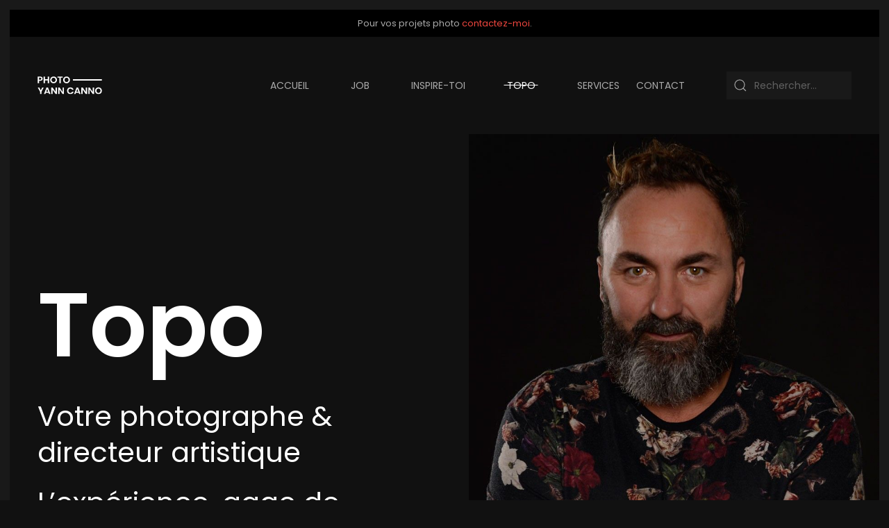

--- FILE ---
content_type: text/html; charset=UTF-8
request_url: https://yanncanno.com/?page_id=23
body_size: 6969
content:
<!DOCTYPE html>
<html lang="fr-FR">
    <head>
        <meta charset="UTF-8">
        <meta http-equiv="X-UA-Compatible" content="IE=edge">
        <meta name="viewport" content="width=device-width, initial-scale=1">
        <link rel="shortcut icon" href="/wp-content/uploads/favicon_96.png">
        <link rel="apple-touch-icon" href="/wp-content/uploads/favicon_180.png">
                <title>Topo &#8211; Yann Canno &#8211; Photographe professionnel</title>
<meta name='robots' content='max-image-preview:large' />
<link rel="alternate" type="application/rss+xml" title="Yann Canno - Photographe professionnel &raquo; Flux" href="https://yanncanno.com/?feed=rss2" />
<link rel="alternate" type="application/rss+xml" title="Yann Canno - Photographe professionnel &raquo; Flux des commentaires" href="https://yanncanno.com/?feed=comments-rss2" />
<script type="text/javascript">
window._wpemojiSettings = {"baseUrl":"https:\/\/s.w.org\/images\/core\/emoji\/14.0.0\/72x72\/","ext":".png","svgUrl":"https:\/\/s.w.org\/images\/core\/emoji\/14.0.0\/svg\/","svgExt":".svg","source":{"concatemoji":"https:\/\/yanncanno.com\/wp-includes\/js\/wp-emoji-release.min.js?ver=6.3.7"}};
/*! This file is auto-generated */
!function(i,n){var o,s,e;function c(e){try{var t={supportTests:e,timestamp:(new Date).valueOf()};sessionStorage.setItem(o,JSON.stringify(t))}catch(e){}}function p(e,t,n){e.clearRect(0,0,e.canvas.width,e.canvas.height),e.fillText(t,0,0);var t=new Uint32Array(e.getImageData(0,0,e.canvas.width,e.canvas.height).data),r=(e.clearRect(0,0,e.canvas.width,e.canvas.height),e.fillText(n,0,0),new Uint32Array(e.getImageData(0,0,e.canvas.width,e.canvas.height).data));return t.every(function(e,t){return e===r[t]})}function u(e,t,n){switch(t){case"flag":return n(e,"\ud83c\udff3\ufe0f\u200d\u26a7\ufe0f","\ud83c\udff3\ufe0f\u200b\u26a7\ufe0f")?!1:!n(e,"\ud83c\uddfa\ud83c\uddf3","\ud83c\uddfa\u200b\ud83c\uddf3")&&!n(e,"\ud83c\udff4\udb40\udc67\udb40\udc62\udb40\udc65\udb40\udc6e\udb40\udc67\udb40\udc7f","\ud83c\udff4\u200b\udb40\udc67\u200b\udb40\udc62\u200b\udb40\udc65\u200b\udb40\udc6e\u200b\udb40\udc67\u200b\udb40\udc7f");case"emoji":return!n(e,"\ud83e\udef1\ud83c\udffb\u200d\ud83e\udef2\ud83c\udfff","\ud83e\udef1\ud83c\udffb\u200b\ud83e\udef2\ud83c\udfff")}return!1}function f(e,t,n){var r="undefined"!=typeof WorkerGlobalScope&&self instanceof WorkerGlobalScope?new OffscreenCanvas(300,150):i.createElement("canvas"),a=r.getContext("2d",{willReadFrequently:!0}),o=(a.textBaseline="top",a.font="600 32px Arial",{});return e.forEach(function(e){o[e]=t(a,e,n)}),o}function t(e){var t=i.createElement("script");t.src=e,t.defer=!0,i.head.appendChild(t)}"undefined"!=typeof Promise&&(o="wpEmojiSettingsSupports",s=["flag","emoji"],n.supports={everything:!0,everythingExceptFlag:!0},e=new Promise(function(e){i.addEventListener("DOMContentLoaded",e,{once:!0})}),new Promise(function(t){var n=function(){try{var e=JSON.parse(sessionStorage.getItem(o));if("object"==typeof e&&"number"==typeof e.timestamp&&(new Date).valueOf()<e.timestamp+604800&&"object"==typeof e.supportTests)return e.supportTests}catch(e){}return null}();if(!n){if("undefined"!=typeof Worker&&"undefined"!=typeof OffscreenCanvas&&"undefined"!=typeof URL&&URL.createObjectURL&&"undefined"!=typeof Blob)try{var e="postMessage("+f.toString()+"("+[JSON.stringify(s),u.toString(),p.toString()].join(",")+"));",r=new Blob([e],{type:"text/javascript"}),a=new Worker(URL.createObjectURL(r),{name:"wpTestEmojiSupports"});return void(a.onmessage=function(e){c(n=e.data),a.terminate(),t(n)})}catch(e){}c(n=f(s,u,p))}t(n)}).then(function(e){for(var t in e)n.supports[t]=e[t],n.supports.everything=n.supports.everything&&n.supports[t],"flag"!==t&&(n.supports.everythingExceptFlag=n.supports.everythingExceptFlag&&n.supports[t]);n.supports.everythingExceptFlag=n.supports.everythingExceptFlag&&!n.supports.flag,n.DOMReady=!1,n.readyCallback=function(){n.DOMReady=!0}}).then(function(){return e}).then(function(){var e;n.supports.everything||(n.readyCallback(),(e=n.source||{}).concatemoji?t(e.concatemoji):e.wpemoji&&e.twemoji&&(t(e.twemoji),t(e.wpemoji)))}))}((window,document),window._wpemojiSettings);
</script>
<style type="text/css">
img.wp-smiley,
img.emoji {
	display: inline !important;
	border: none !important;
	box-shadow: none !important;
	height: 1em !important;
	width: 1em !important;
	margin: 0 0.07em !important;
	vertical-align: -0.1em !important;
	background: none !important;
	padding: 0 !important;
}
</style>
	<link rel='stylesheet' id='wp-block-library-css' href='https://yanncanno.com/wp-includes/css/dist/block-library/style.min.css?ver=6.3.7' type='text/css' media='all' />
<style id='classic-theme-styles-inline-css' type='text/css'>
/*! This file is auto-generated */
.wp-block-button__link{color:#fff;background-color:#32373c;border-radius:9999px;box-shadow:none;text-decoration:none;padding:calc(.667em + 2px) calc(1.333em + 2px);font-size:1.125em}.wp-block-file__button{background:#32373c;color:#fff;text-decoration:none}
</style>
<style id='global-styles-inline-css' type='text/css'>
body{--wp--preset--color--black: #000000;--wp--preset--color--cyan-bluish-gray: #abb8c3;--wp--preset--color--white: #ffffff;--wp--preset--color--pale-pink: #f78da7;--wp--preset--color--vivid-red: #cf2e2e;--wp--preset--color--luminous-vivid-orange: #ff6900;--wp--preset--color--luminous-vivid-amber: #fcb900;--wp--preset--color--light-green-cyan: #7bdcb5;--wp--preset--color--vivid-green-cyan: #00d084;--wp--preset--color--pale-cyan-blue: #8ed1fc;--wp--preset--color--vivid-cyan-blue: #0693e3;--wp--preset--color--vivid-purple: #9b51e0;--wp--preset--gradient--vivid-cyan-blue-to-vivid-purple: linear-gradient(135deg,rgba(6,147,227,1) 0%,rgb(155,81,224) 100%);--wp--preset--gradient--light-green-cyan-to-vivid-green-cyan: linear-gradient(135deg,rgb(122,220,180) 0%,rgb(0,208,130) 100%);--wp--preset--gradient--luminous-vivid-amber-to-luminous-vivid-orange: linear-gradient(135deg,rgba(252,185,0,1) 0%,rgba(255,105,0,1) 100%);--wp--preset--gradient--luminous-vivid-orange-to-vivid-red: linear-gradient(135deg,rgba(255,105,0,1) 0%,rgb(207,46,46) 100%);--wp--preset--gradient--very-light-gray-to-cyan-bluish-gray: linear-gradient(135deg,rgb(238,238,238) 0%,rgb(169,184,195) 100%);--wp--preset--gradient--cool-to-warm-spectrum: linear-gradient(135deg,rgb(74,234,220) 0%,rgb(151,120,209) 20%,rgb(207,42,186) 40%,rgb(238,44,130) 60%,rgb(251,105,98) 80%,rgb(254,248,76) 100%);--wp--preset--gradient--blush-light-purple: linear-gradient(135deg,rgb(255,206,236) 0%,rgb(152,150,240) 100%);--wp--preset--gradient--blush-bordeaux: linear-gradient(135deg,rgb(254,205,165) 0%,rgb(254,45,45) 50%,rgb(107,0,62) 100%);--wp--preset--gradient--luminous-dusk: linear-gradient(135deg,rgb(255,203,112) 0%,rgb(199,81,192) 50%,rgb(65,88,208) 100%);--wp--preset--gradient--pale-ocean: linear-gradient(135deg,rgb(255,245,203) 0%,rgb(182,227,212) 50%,rgb(51,167,181) 100%);--wp--preset--gradient--electric-grass: linear-gradient(135deg,rgb(202,248,128) 0%,rgb(113,206,126) 100%);--wp--preset--gradient--midnight: linear-gradient(135deg,rgb(2,3,129) 0%,rgb(40,116,252) 100%);--wp--preset--font-size--small: 13px;--wp--preset--font-size--medium: 20px;--wp--preset--font-size--large: 36px;--wp--preset--font-size--x-large: 42px;--wp--preset--spacing--20: 0.44rem;--wp--preset--spacing--30: 0.67rem;--wp--preset--spacing--40: 1rem;--wp--preset--spacing--50: 1.5rem;--wp--preset--spacing--60: 2.25rem;--wp--preset--spacing--70: 3.38rem;--wp--preset--spacing--80: 5.06rem;--wp--preset--shadow--natural: 6px 6px 9px rgba(0, 0, 0, 0.2);--wp--preset--shadow--deep: 12px 12px 50px rgba(0, 0, 0, 0.4);--wp--preset--shadow--sharp: 6px 6px 0px rgba(0, 0, 0, 0.2);--wp--preset--shadow--outlined: 6px 6px 0px -3px rgba(255, 255, 255, 1), 6px 6px rgba(0, 0, 0, 1);--wp--preset--shadow--crisp: 6px 6px 0px rgba(0, 0, 0, 1);}:where(.is-layout-flex){gap: 0.5em;}:where(.is-layout-grid){gap: 0.5em;}body .is-layout-flow > .alignleft{float: left;margin-inline-start: 0;margin-inline-end: 2em;}body .is-layout-flow > .alignright{float: right;margin-inline-start: 2em;margin-inline-end: 0;}body .is-layout-flow > .aligncenter{margin-left: auto !important;margin-right: auto !important;}body .is-layout-constrained > .alignleft{float: left;margin-inline-start: 0;margin-inline-end: 2em;}body .is-layout-constrained > .alignright{float: right;margin-inline-start: 2em;margin-inline-end: 0;}body .is-layout-constrained > .aligncenter{margin-left: auto !important;margin-right: auto !important;}body .is-layout-constrained > :where(:not(.alignleft):not(.alignright):not(.alignfull)){max-width: var(--wp--style--global--content-size);margin-left: auto !important;margin-right: auto !important;}body .is-layout-constrained > .alignwide{max-width: var(--wp--style--global--wide-size);}body .is-layout-flex{display: flex;}body .is-layout-flex{flex-wrap: wrap;align-items: center;}body .is-layout-flex > *{margin: 0;}body .is-layout-grid{display: grid;}body .is-layout-grid > *{margin: 0;}:where(.wp-block-columns.is-layout-flex){gap: 2em;}:where(.wp-block-columns.is-layout-grid){gap: 2em;}:where(.wp-block-post-template.is-layout-flex){gap: 1.25em;}:where(.wp-block-post-template.is-layout-grid){gap: 1.25em;}.has-black-color{color: var(--wp--preset--color--black) !important;}.has-cyan-bluish-gray-color{color: var(--wp--preset--color--cyan-bluish-gray) !important;}.has-white-color{color: var(--wp--preset--color--white) !important;}.has-pale-pink-color{color: var(--wp--preset--color--pale-pink) !important;}.has-vivid-red-color{color: var(--wp--preset--color--vivid-red) !important;}.has-luminous-vivid-orange-color{color: var(--wp--preset--color--luminous-vivid-orange) !important;}.has-luminous-vivid-amber-color{color: var(--wp--preset--color--luminous-vivid-amber) !important;}.has-light-green-cyan-color{color: var(--wp--preset--color--light-green-cyan) !important;}.has-vivid-green-cyan-color{color: var(--wp--preset--color--vivid-green-cyan) !important;}.has-pale-cyan-blue-color{color: var(--wp--preset--color--pale-cyan-blue) !important;}.has-vivid-cyan-blue-color{color: var(--wp--preset--color--vivid-cyan-blue) !important;}.has-vivid-purple-color{color: var(--wp--preset--color--vivid-purple) !important;}.has-black-background-color{background-color: var(--wp--preset--color--black) !important;}.has-cyan-bluish-gray-background-color{background-color: var(--wp--preset--color--cyan-bluish-gray) !important;}.has-white-background-color{background-color: var(--wp--preset--color--white) !important;}.has-pale-pink-background-color{background-color: var(--wp--preset--color--pale-pink) !important;}.has-vivid-red-background-color{background-color: var(--wp--preset--color--vivid-red) !important;}.has-luminous-vivid-orange-background-color{background-color: var(--wp--preset--color--luminous-vivid-orange) !important;}.has-luminous-vivid-amber-background-color{background-color: var(--wp--preset--color--luminous-vivid-amber) !important;}.has-light-green-cyan-background-color{background-color: var(--wp--preset--color--light-green-cyan) !important;}.has-vivid-green-cyan-background-color{background-color: var(--wp--preset--color--vivid-green-cyan) !important;}.has-pale-cyan-blue-background-color{background-color: var(--wp--preset--color--pale-cyan-blue) !important;}.has-vivid-cyan-blue-background-color{background-color: var(--wp--preset--color--vivid-cyan-blue) !important;}.has-vivid-purple-background-color{background-color: var(--wp--preset--color--vivid-purple) !important;}.has-black-border-color{border-color: var(--wp--preset--color--black) !important;}.has-cyan-bluish-gray-border-color{border-color: var(--wp--preset--color--cyan-bluish-gray) !important;}.has-white-border-color{border-color: var(--wp--preset--color--white) !important;}.has-pale-pink-border-color{border-color: var(--wp--preset--color--pale-pink) !important;}.has-vivid-red-border-color{border-color: var(--wp--preset--color--vivid-red) !important;}.has-luminous-vivid-orange-border-color{border-color: var(--wp--preset--color--luminous-vivid-orange) !important;}.has-luminous-vivid-amber-border-color{border-color: var(--wp--preset--color--luminous-vivid-amber) !important;}.has-light-green-cyan-border-color{border-color: var(--wp--preset--color--light-green-cyan) !important;}.has-vivid-green-cyan-border-color{border-color: var(--wp--preset--color--vivid-green-cyan) !important;}.has-pale-cyan-blue-border-color{border-color: var(--wp--preset--color--pale-cyan-blue) !important;}.has-vivid-cyan-blue-border-color{border-color: var(--wp--preset--color--vivid-cyan-blue) !important;}.has-vivid-purple-border-color{border-color: var(--wp--preset--color--vivid-purple) !important;}.has-vivid-cyan-blue-to-vivid-purple-gradient-background{background: var(--wp--preset--gradient--vivid-cyan-blue-to-vivid-purple) !important;}.has-light-green-cyan-to-vivid-green-cyan-gradient-background{background: var(--wp--preset--gradient--light-green-cyan-to-vivid-green-cyan) !important;}.has-luminous-vivid-amber-to-luminous-vivid-orange-gradient-background{background: var(--wp--preset--gradient--luminous-vivid-amber-to-luminous-vivid-orange) !important;}.has-luminous-vivid-orange-to-vivid-red-gradient-background{background: var(--wp--preset--gradient--luminous-vivid-orange-to-vivid-red) !important;}.has-very-light-gray-to-cyan-bluish-gray-gradient-background{background: var(--wp--preset--gradient--very-light-gray-to-cyan-bluish-gray) !important;}.has-cool-to-warm-spectrum-gradient-background{background: var(--wp--preset--gradient--cool-to-warm-spectrum) !important;}.has-blush-light-purple-gradient-background{background: var(--wp--preset--gradient--blush-light-purple) !important;}.has-blush-bordeaux-gradient-background{background: var(--wp--preset--gradient--blush-bordeaux) !important;}.has-luminous-dusk-gradient-background{background: var(--wp--preset--gradient--luminous-dusk) !important;}.has-pale-ocean-gradient-background{background: var(--wp--preset--gradient--pale-ocean) !important;}.has-electric-grass-gradient-background{background: var(--wp--preset--gradient--electric-grass) !important;}.has-midnight-gradient-background{background: var(--wp--preset--gradient--midnight) !important;}.has-small-font-size{font-size: var(--wp--preset--font-size--small) !important;}.has-medium-font-size{font-size: var(--wp--preset--font-size--medium) !important;}.has-large-font-size{font-size: var(--wp--preset--font-size--large) !important;}.has-x-large-font-size{font-size: var(--wp--preset--font-size--x-large) !important;}
.wp-block-navigation a:where(:not(.wp-element-button)){color: inherit;}
:where(.wp-block-post-template.is-layout-flex){gap: 1.25em;}:where(.wp-block-post-template.is-layout-grid){gap: 1.25em;}
:where(.wp-block-columns.is-layout-flex){gap: 2em;}:where(.wp-block-columns.is-layout-grid){gap: 2em;}
.wp-block-pullquote{font-size: 1.5em;line-height: 1.6;}
</style>
<link href="https://yanncanno.com/wp-content/themes/yootheme/css/theme.1.css?ver=1746748629" rel="stylesheet">
<link href="https://yanncanno.com/wp-content/themes/yootheme/css/theme.update.css?ver=2.0.14" rel="stylesheet">
<link rel="https://api.w.org/" href="https://yanncanno.com/index.php?rest_route=/" /><link rel="alternate" type="application/json" href="https://yanncanno.com/index.php?rest_route=/wp/v2/pages/23" /><link rel="EditURI" type="application/rsd+xml" title="RSD" href="https://yanncanno.com/xmlrpc.php?rsd" />
<meta name="generator" content="WordPress 6.3.7" />
<link rel="canonical" href="https://yanncanno.com/?page_id=23" />
<link rel='shortlink' href='https://yanncanno.com/?p=23' />
<link rel="alternate" type="application/json+oembed" href="https://yanncanno.com/index.php?rest_route=%2Foembed%2F1.0%2Fembed&#038;url=https%3A%2F%2Fyanncanno.com%2F%3Fpage_id%3D23" />
<link rel="alternate" type="text/xml+oembed" href="https://yanncanno.com/index.php?rest_route=%2Foembed%2F1.0%2Fembed&#038;url=https%3A%2F%2Fyanncanno.com%2F%3Fpage_id%3D23&#038;format=xml" />
<script src="https://yanncanno.com/wp-content/themes/yootheme/vendor/assets/uikit/dist/js/uikit.min.js?ver=2.0.14"></script>
<script src="https://yanncanno.com/wp-content/themes/yootheme/vendor/assets/uikit/dist/js/uikit-icons.min.js?ver=2.0.14"></script>
<script src="https://yanncanno.com/wp-content/themes/yootheme/js/theme.js?ver=2.0.14"></script>
<script>var $theme = {};</script>
    </head>
    <body class="page-template-default page page-id-23 ">
        
        <div class="tm-page">

                        
<div class="tm-header-mobile uk-hidden@l">


    <div class="uk-navbar-container">
        <nav uk-navbar>

                        <div class="uk-navbar-left">

                
                                <a class="uk-navbar-toggle" href="#tm-mobile" uk-toggle>
                    <div uk-navbar-toggle-icon></div>
                                    </a>
                
                
            </div>
            
                        <div class="uk-navbar-center">
                <a class="uk-navbar-item uk-logo" href="https://yanncanno.com">
                    <img alt="Yann Canno" src="/wp-content/uploads/logo-inverted.svg">                </a>
            </div>
            
            
        </nav>
    </div>

    

<div id="tm-mobile" uk-offcanvas mode="push" overlay>
    <div class="uk-offcanvas-bar uk-text-center uk-flex">

        <button class="uk-offcanvas-close" type="button" uk-close></button>

                <div class="uk-margin-auto-vertical uk-width-1-1">
            
            
<div class="uk-child-width-1-1" uk-grid>    <div>
<div class="uk-panel">

    
    
<ul class="uk-nav uk-nav-primary uk-nav-center">
    
	<li><a href="https://yanncanno.com/" class=" menu-item menu-item-type-post_type menu-item-object-page menu-item-home">Accueil</a></li>
	<li class="uk-parent"><a href="https://yanncanno.com/?page_id=22" class=" menu-item menu-item-type-post_type menu-item-object-page menu-item-has-children">Job</a>
	<ul class="uk-nav-sub">

		<li><a href="https://yanncanno.com/?page_id=680" class=" menu-item menu-item-type-post_type menu-item-object-page">Portrait corpo</a></li>
		<li><a href="https://yanncanno.com/?page_id=631" class=" menu-item menu-item-type-post_type menu-item-object-page">Portrait stylisé</a></li>
		<li><a href="https://yanncanno.com/?page_id=539" class=" menu-item menu-item-type-post_type menu-item-object-page">Reportage commercial et industriel</a></li>
		<li><a href="https://yanncanno.com/?page_id=458" class=" menu-item menu-item-type-post_type menu-item-object-page">Reportage événement</a></li>
		<li><a href="https://yanncanno.com/?page_id=28" class=" menu-item menu-item-type-post_type menu-item-object-page">Immobilier HDR</a></li>
		<li><a href="https://yanncanno.com/?page_id=406" class=" menu-item menu-item-type-post_type menu-item-object-page">Mariage &#038; famille</a></li></ul></li>
	<li class="uk-parent"><a href="https://yanncanno.com/?page_id=26" class=" menu-item menu-item-type-post_type menu-item-object-page menu-item-has-children">Inspire-toi</a>
	<ul class="uk-nav-sub">

		<li><a href="https://yanncanno.com/?page_id=32" class=" menu-item menu-item-type-post_type menu-item-object-page">Yann</a></li>
		<li><a href="https://yanncanno.com/?page_id=813" class=" menu-item menu-item-type-post_type menu-item-object-page">Natt</a></li>
		<li><a href="https://yanncanno.com/?page_id=836" class=" menu-item menu-item-type-post_type menu-item-object-page">Loïc</a></li>
		<li><a href="https://yanncanno.com/?page_id=852" class=" menu-item menu-item-type-post_type menu-item-object-page">Emy</a></li>
		<li><a href="https://yanncanno.com/?page_id=875" class=" menu-item menu-item-type-post_type menu-item-object-page">Audrey &#038; Éric</a></li>
		<li><a href="https://yanncanno.com/?page_id=889" class=" menu-item menu-item-type-post_type menu-item-object-page">Etc…</a></li></ul></li>
	<li class="uk-active"><a href="https://yanncanno.com/?page_id=23" class=" menu-item menu-item-type-post_type menu-item-object-page current-menu-item page_item page-item-23 current_page_item">Topo</a></li>
	<li><a href="https://yanncanno.com/?page_id=25" class=" menu-item menu-item-type-post_type menu-item-object-page">Services</a></li></ul>

</div>
</div>    <div>
<div class="uk-panel widget-menu" id="widget-nav_menu-3">

    
    
<ul class="uk-nav uk-nav-primary uk-nav-center">
    
	<li><a href="https://yanncanno.com/?page_id=30" class=" menu-item menu-item-type-post_type menu-item-object-page">Contact</a></li></ul>

</div>
</div>    <div>
<div class="uk-panel widget-search" id="widget-search-1">

    
    

    <form id="search-648" action="https://yanncanno.com/" method="get" role="search" class="uk-search uk-search-default">
<span uk-search-icon></span>
<input name="s" placeholder="Rechercher…" type="search" class="uk-search-input">
</form>






</div>
</div></div>
                    </div>
        
    </div>
</div>

</div>


<div class="tm-toolbar tm-toolbar-default uk-visible@l">
    <div class="uk-container uk-flex uk-flex-middle uk-flex-center">

                <div>
            <div class="uk-grid-medium uk-child-width-auto uk-flex-middle" uk-grid="margin: uk-margin-small-top">

                                <div>
<div class="uk-panel widget-text" id="widget-text-3">

    
    			<div class="uk-panel textwidget"><div>Pour vos projets photo <a href="/index.php?page_id=30">contactez-moi</a>.</div></div>
		
</div>
</div>                
                
            </div>
        </div>
        
        
    </div>
</div>

<div class="tm-header uk-visible@l" uk-header>



        <div uk-sticky media="@l" show-on-up animation="uk-animation-slide-top" cls-active="uk-navbar-sticky" sel-target=".uk-navbar-container">
    
        <div class="uk-navbar-container">

            <div class="uk-container uk-container-expand">
                <nav class="uk-navbar" uk-navbar="{&quot;align&quot;:&quot;left&quot;,&quot;boundary&quot;:&quot;!.uk-navbar-container&quot;,&quot;dropbar&quot;:true,&quot;dropbar-anchor&quot;:&quot;!.uk-navbar-container&quot;,&quot;dropbar-mode&quot;:&quot;slide&quot;}">

                                        <div class="uk-navbar-left">

                                                    
<a href="https://yanncanno.com" class="uk-navbar-item uk-logo">
    <img alt="Yann Canno" src="/wp-content/uploads/logo-inverted.svg"><img class="uk-logo-inverse" alt="Yann Canno" src="/wp-content/uploads/logo.svg"></a>
                        
                        
                    </div>
                    
                                        <div class="uk-navbar-center">

                        
                                                    
<ul class="uk-navbar-nav">
    
	<li><a href="https://yanncanno.com/" class=" menu-item menu-item-type-post_type menu-item-object-page menu-item-home">Accueil</a></li>
	<li class="uk-parent"><a href="https://yanncanno.com/?page_id=22" class=" menu-item menu-item-type-post_type menu-item-object-page menu-item-has-children">Job</a>
	<div class="uk-navbar-dropdown"><div class="uk-navbar-dropdown-grid uk-child-width-1-1" uk-grid><div><ul class="uk-nav uk-navbar-dropdown-nav">

		<li><a href="https://yanncanno.com/?page_id=680" class=" menu-item menu-item-type-post_type menu-item-object-page">Portrait corpo</a></li>
		<li><a href="https://yanncanno.com/?page_id=631" class=" menu-item menu-item-type-post_type menu-item-object-page">Portrait stylisé</a></li>
		<li><a href="https://yanncanno.com/?page_id=539" class=" menu-item menu-item-type-post_type menu-item-object-page">Reportage commercial et industriel</a></li>
		<li><a href="https://yanncanno.com/?page_id=458" class=" menu-item menu-item-type-post_type menu-item-object-page">Reportage événement</a></li>
		<li><a href="https://yanncanno.com/?page_id=28" class=" menu-item menu-item-type-post_type menu-item-object-page">Immobilier HDR</a></li>
		<li><a href="https://yanncanno.com/?page_id=406" class=" menu-item menu-item-type-post_type menu-item-object-page">Mariage &#038; famille</a></li></ul></div></div></div></li>
	<li class="uk-parent"><a href="https://yanncanno.com/?page_id=26" class=" menu-item menu-item-type-post_type menu-item-object-page menu-item-has-children">Inspire-toi</a>
	<div class="uk-navbar-dropdown"><div class="uk-navbar-dropdown-grid uk-child-width-1-1" uk-grid><div><ul class="uk-nav uk-navbar-dropdown-nav">

		<li><a href="https://yanncanno.com/?page_id=32" class=" menu-item menu-item-type-post_type menu-item-object-page">Yann</a></li>
		<li><a href="https://yanncanno.com/?page_id=813" class=" menu-item menu-item-type-post_type menu-item-object-page">Natt</a></li>
		<li><a href="https://yanncanno.com/?page_id=836" class=" menu-item menu-item-type-post_type menu-item-object-page">Loïc</a></li>
		<li><a href="https://yanncanno.com/?page_id=852" class=" menu-item menu-item-type-post_type menu-item-object-page">Emy</a></li>
		<li><a href="https://yanncanno.com/?page_id=875" class=" menu-item menu-item-type-post_type menu-item-object-page">Audrey &#038; Éric</a></li>
		<li><a href="https://yanncanno.com/?page_id=889" class=" menu-item menu-item-type-post_type menu-item-object-page">Etc…</a></li></ul></div></div></div></li>
	<li class="uk-active"><a href="https://yanncanno.com/?page_id=23" class=" menu-item menu-item-type-post_type menu-item-object-page current-menu-item page_item page-item-23 current_page_item">Topo</a></li>
	<li><a href="https://yanncanno.com/?page_id=25" class=" menu-item menu-item-type-post_type menu-item-object-page">Services</a></li></ul>
                        
                    </div>
                    
                                        <div class="uk-navbar-right">

                        
                        
<ul class="uk-navbar-nav">
    
	<li><a href="https://yanncanno.com/?page_id=30" class=" menu-item menu-item-type-post_type menu-item-object-page">Contact</a></li></ul>

<div class="uk-navbar-item widget-search" id="widget-search-1">

    
    

    <form id="search-995" action="https://yanncanno.com/" method="get" role="search" class="uk-search uk-search-default">
<span uk-search-icon></span>
<input name="s" placeholder="Rechercher…" type="search" class="uk-search-input">
</form>






</div>

                    </div>
                    
                </nav>
            </div>

        </div>

        </div>
    




</div>
            
            
            <!-- Builder #page -->
<div class="uk-section-default uk-section uk-padding-remove-vertical">
    
        
        
        
            
                
                    
                    <div class="uk-grid-large uk-grid-margin-large" uk-grid>
<div class="uk-grid-item-match uk-width-expand@m">
        <div class="uk-tile-default uk-tile uk-tile-xlarge">    
        
            
            
                
<h1 class="uk-heading-xlarge uk-margin-medium">        Topo    </h1>
<h2 class="uk-margin-large uk-margin-remove-top uk-width-xxlarge">        <p>Votre photographe &amp; directeur artistique</p>
<p>L’expérience, gage de qualité &amp; rapidité</p>
<p>Depuis 1999</p>    </h2><div class="uk-margin-medium uk-width-xxlarge"><p>Qu’il s’agisse de matières, de lieux ou de vous, la lumière est la discipline que j’ai choisi d’apprivoiser.</p>
<p>Mon expérience à la bard d’agences de publicité et différents journaux, vous permettra d’avoir un meilleur rendu de vos besoins.</p>
<p>La simplicité avec laquelle j’aborde les gens, fait de moi un bon communicateur.</p>
<p>Pour ce type de  travail, la rapidité d’exécution, une bonne dose de qualité et de professionnalisme, fait en sorte de créer une image qui parle d’elle-même.</p>
<p>La discussion et la planification sont de mise.</p>
<p>La promotion par différent médium est aujourd’hui une nécessité. Réseaux-sociaux, site web, magasine, journaux locaux, ont tous besoins du même dénominateur commun. Conceptualiser et créer des ambiances.</p>
<p>Peut importe le milieux où vous oeuvrez , il s’agit de défi que je peux relever. Si ne n’est déjà fait.</p>
<p>Le nombre de photo que je fais n’importe peu, le problème ne m’appartient plus…à vous de choisir…</p>
<p>Je vous laisse l’opportunité de consulter mon CV il est toujours intéressant d’avoir une image globale de la personne avec qui vous allez travailler à construire la votre…</p></div>
<h2 class="uk-margin-xlarge uk-margin-remove-bottom">        Suivez-moi    </h2>
<div class="uk-margin-medium">
        <div class="uk-flex-middle uk-child-width-auto" uk-grid>    
    
                <div class="el-item">
        
        
<a class="el-content uk-link-text" href="https://ca.linkedin.com/in/yanncanno" target="_blank">
Linkedin
</a>


                </div>
        
    
                <div class="el-item">
        
        
<a class="el-content uk-link-text" href="https://www.instagram.com/photoyanncanno/">
Instagram
</a>


                </div>
        
    
                <div class="el-item">
        
        
<a class="el-content uk-link-text" href="https://www.facebook.com/PhotoYannCanno/" target="_blank">
Facebook
</a>


                </div>
        
    
        </div>
    
</div>

            
        
        </div>
    
</div>

<div class="uk-grid-item-match uk-width-expand@m">
        <div class="uk-tile-secondary uk-tile uk-padding-remove">    
        
            
            
                
<div class="uk-margin">
        <img class="el-image" alt data-src="/wp-content/themes/yootheme/cache/Yann-13-11-18-5453-42409374.jpeg" data-srcset="/wp-content/themes/yootheme/cache/Yann-13-11-18-5453-f061c814.jpeg 768w, /wp-content/themes/yootheme/cache/Yann-13-11-18-5453-42409374.jpeg 900w" data-sizes="(min-width: 900px) 900px" data-width="900" data-height="1349" uk-img>    
    
</div>

            
        
        </div>
    
</div>
</div>
                
            
        
    
</div>

            
            <!-- Builder #footer -->
<div class="uk-section-secondary uk-section uk-section-large" uk-height-viewport="expand: true;">
    
        
        
        
            
                                <div class="uk-container uk-container-large">                
                    
                    <div class="uk-margin-medium" uk-grid>
<div class="uk-flex-auto uk-width-1-1@m">
    
        
            
            
                
<div class="uk-margin uk-text-left@m uk-text-center">
        <a class="el-link" href="/index.php"><img width="122" height="34" class="el-image" alt data-src="/wp-content/uploads/logo-footer.svg" uk-img></a>    
    
</div>

            
        
    
</div>
</div><div class="uk-grid-margin" uk-grid>
<div class="uk-width-auto@m">
    
        
            
            
                
<div class="uk-text-center@s uk-text-center">
    <ul class="uk-margin-remove-bottom uk-subnav  uk-subnav-divider uk-flex-center@s uk-flex-center" uk-margin>        <li class="el-item">
    <a class="el-link" href="tel:514-821-1844" target="_blank">514.821.1844</a></li>
        <li class="el-item">
    <a class="el-link" href="mailto:photo@yanncanno.com" target="_blank">photo@yanncanno.com</a></li>
        </ul>

</div>

<div class="uk-margin">
    
    
        
        
<a class="el-content uk-link-muted" href="https://7dfx.com">

    
    <span class="uk-text-middle">Propulsé par 7Dfx</span>

        <span uk-icon="arrow-right"></span>
    

</a>


        
    
    
</div>

            
        
    
</div>

<div class="uk-width-expand@m">
    
        
            
            
                <div class="uk-text-primary uk-margin uk-text-right@m uk-text-center"><p>Dis-le à tes amis!</p></div>
            
        
    
</div>

<div class="uk-width-auto@m">
    
        
            
            
                
<div class="uk-margin uk-text-right@m uk-text-center">    <div class="uk-child-width-auto uk-flex-right@m uk-flex-center" uk-grid>
                    <div>
            <a class="el-link" target="_blank" rel="noreferrer" href="https://ca.linkedin.com/in/yanncanno" uk-icon="icon: linkedin;"></a>        </div>
                            <div>
            <a class="el-link" target="_blank" rel="noreferrer" href="https://www.instagram.com/photoyanncanno/" uk-icon="icon: instagram;"></a>        </div>
                            <div>
            <a class="el-link" target="_blank" rel="noreferrer" href="https://www.facebook.com/PhotoYannCanno/" uk-icon="icon: facebook;"></a>        </div>
                                    
    </div></div>
            
        
    
</div>
</div>
                                </div>
                
            
        
    
</div>

        </div>

            </body>
</html>


--- FILE ---
content_type: image/svg+xml
request_url: https://yanncanno.com/wp-content/uploads/logo-inverted.svg
body_size: 1411
content:
<?xml version="1.0" encoding="utf-8"?>
<!-- Generator: Adobe Illustrator 16.0.0, SVG Export Plug-In . SVG Version: 6.00 Build 0)  -->
<!DOCTYPE svg PUBLIC "-//W3C//DTD SVG 1.1//EN" "http://www.w3.org/Graphics/SVG/1.1/DTD/svg11.dtd">
<svg version="1.1" xmlns="http://www.w3.org/2000/svg" xmlns:xlink="http://www.w3.org/1999/xlink" x="0px" y="0px"
	 width="93.001px" height="26.418px" viewBox="0 1.046 93.001 26.418" enable-background="new 0 1.046 93.001 26.418"
	 xml:space="preserve">
<g id="Layer_2">
</g>
<g id="Layer_1">
	<g>
		<path fill="#FFFFFF" d="M51.016,5.2h41.643v2H51.016V5.2z"/>
		<g>
			<path fill="#FFFFFF" d="M2.295,7.48v3.626H0.343V1.335H3.9c1.153,0,2.023,0.277,2.609,0.831s0.879,1.306,0.879,2.256
				c0,0.932-0.302,1.675-0.907,2.229S5.017,7.48,3.9,7.48H2.295z M5.409,4.421c0-0.489-0.134-0.862-0.401-1.121
				C4.74,3.042,4.302,2.913,3.693,2.913H2.295v3.003h1.398C4.837,5.917,5.409,5.418,5.409,4.421z"/>
			<path fill="#FFFFFF" d="M16.758,1.335v9.771h-1.965V6.857h-4.18v4.249H8.661V1.335h1.952v3.958h4.18V1.335H16.758z"/>
			<path fill="#FFFFFF" d="M25.595,1.833c0.743,0.424,1.329,1.017,1.758,1.778s0.644,1.622,0.644,2.581
				c0,0.96-0.214,1.823-0.644,2.588c-0.429,0.766-1.015,1.361-1.758,1.786s-1.571,0.636-2.484,0.636
				c-0.913,0-1.742-0.212-2.484-0.636s-1.329-1.02-1.757-1.786c-0.429-0.766-0.644-1.628-0.644-2.588
				c0-0.959,0.215-1.82,0.644-2.581c0.429-0.761,1.015-1.354,1.757-1.778s1.571-0.637,2.484-0.637
				C24.024,1.197,24.852,1.409,25.595,1.833z M21.602,3.383c-0.434,0.259-0.773,0.63-1.018,1.114s-0.367,1.05-0.367,1.695
				c0,0.646,0.122,1.211,0.367,1.696s0.583,0.856,1.018,1.114c0.434,0.258,0.936,0.387,1.508,0.387s1.075-0.129,1.509-0.387
				s0.772-0.63,1.017-1.114s0.367-1.05,0.367-1.696c0-0.646-0.122-1.211-0.367-1.695s-0.583-0.855-1.017-1.114
				c-0.434-0.258-0.937-0.387-1.509-0.387S22.036,3.125,21.602,3.383z"/>
			<path fill="#FFFFFF" d="M36.107,1.335v1.55h-2.7v8.221h-1.951V2.885h-2.685v-1.55H36.107z"/>
			<path fill="#FFFFFF" d="M44.252,1.833c0.742,0.424,1.328,1.017,1.758,1.778c0.428,0.761,0.643,1.622,0.643,2.581
				c0,0.96-0.215,1.823-0.643,2.588c-0.43,0.766-1.016,1.361-1.758,1.786c-0.744,0.424-1.57,0.636-2.484,0.636
				s-1.742-0.212-2.484-0.636s-1.328-1.02-1.758-1.786c-0.43-0.766-0.645-1.628-0.645-2.588c0-0.959,0.215-1.82,0.645-2.581
				s1.016-1.354,1.758-1.778s1.57-0.637,2.484-0.637S43.508,1.409,44.252,1.833z M40.258,3.383c-0.434,0.259-0.771,0.63-1.016,1.114
				c-0.246,0.484-0.367,1.05-0.367,1.695c0,0.646,0.121,1.211,0.367,1.696c0.244,0.484,0.582,0.856,1.016,1.114
				s0.938,0.387,1.51,0.387s1.074-0.129,1.508-0.387s0.773-0.63,1.018-1.114s0.367-1.05,0.367-1.696
				c0-0.646-0.123-1.211-0.367-1.695s-0.584-0.855-1.018-1.114c-0.434-0.258-0.936-0.387-1.508-0.387S40.691,3.125,40.258,3.383z"/>
		</g>
		<g>
			<path fill="#FFFFFF" d="M8.938,17.445L5.63,23.797v3.42H3.665v-3.42l-3.322-6.352h2.242l2.076,4.275l2.076-4.275H8.938z"/>
			<path fill="#FFFFFF" d="M15.941,25.25h-3.917l-0.692,1.967H9.27l3.599-9.66h2.228l3.585,9.66h-2.063L15.941,25.25z M15.415,23.77
				l-1.439-4.123l-1.439,4.123H15.415z"/>
			<path fill="#FFFFFF" d="M28.01,27.217h-1.951l-4.374-6.645v6.645h-1.952v-9.771h1.952l4.374,6.699v-6.699h1.951V27.217z"/>
			<path fill="#FFFFFF" d="M38.059,27.217h-1.951l-4.374-6.645v6.645h-1.952v-9.771h1.952l4.374,6.699v-6.699h1.951V27.217z"/>
			<path fill="#FFFFFF" d="M50.293,18.289c0.803,0.627,1.332,1.48,1.592,2.561h-2.049c-0.213-0.525-0.543-0.941-0.99-1.246
				s-0.984-0.457-1.611-0.457c-0.518,0-0.984,0.131-1.398,0.389c-0.416,0.258-0.738,0.627-0.969,1.107
				c-0.23,0.479-0.346,1.043-0.346,1.688c0,0.637,0.115,1.195,0.346,1.676c0.23,0.479,0.553,0.848,0.969,1.107
				c0.414,0.258,0.881,0.387,1.398,0.387c0.627,0,1.164-0.152,1.611-0.457s0.777-0.719,0.99-1.246h2.049
				c-0.26,1.08-0.789,1.934-1.592,2.561c-0.803,0.629-1.814,0.941-3.031,0.941c-0.932,0-1.756-0.209-2.471-0.629
				s-1.27-1.008-1.66-1.766c-0.393-0.756-0.59-1.613-0.59-2.574c0-0.969,0.197-1.83,0.59-2.588c0.391-0.756,0.943-1.344,1.652-1.764
				c0.711-0.42,1.537-0.631,2.479-0.631C48.479,17.348,49.49,17.662,50.293,18.289z"/>
			<path fill="#FFFFFF" d="M59.303,25.25h-3.918l-0.691,1.967h-2.063l3.6-9.66h2.229l3.584,9.66H59.98L59.303,25.25z M58.777,23.77
				l-1.439-4.123l-1.439,4.123H58.777z"/>
			<path fill="#FFFFFF" d="M71.371,27.217H69.42l-4.373-6.645v6.645h-1.951v-9.771h1.951l4.373,6.699v-6.699h1.951V27.217z"/>
			<path fill="#FFFFFF" d="M81.42,27.217h-1.951l-4.375-6.645v6.645h-1.951v-9.771h1.951l4.375,6.699v-6.699h1.951V27.217z"/>
			<path fill="#FFFFFF" d="M90.256,17.943c0.744,0.424,1.33,1.018,1.758,1.779c0.43,0.76,0.645,1.621,0.645,2.58
				c0,0.961-0.215,1.822-0.645,2.588c-0.428,0.766-1.014,1.361-1.758,1.785c-0.742,0.426-1.57,0.637-2.484,0.637
				c-0.912,0-1.74-0.211-2.484-0.637c-0.742-0.424-1.328-1.02-1.758-1.785c-0.428-0.766-0.643-1.627-0.643-2.588
				c0-0.959,0.215-1.82,0.643-2.58c0.43-0.762,1.016-1.355,1.758-1.779c0.744-0.424,1.572-0.637,2.484-0.637
				C88.686,17.307,89.514,17.52,90.256,17.943z M86.264,19.494c-0.434,0.258-0.773,0.629-1.018,1.113s-0.367,1.049-0.367,1.695
				s0.123,1.211,0.367,1.695s0.584,0.855,1.018,1.115c0.434,0.258,0.936,0.387,1.508,0.387s1.076-0.129,1.51-0.387
				c0.434-0.26,0.771-0.631,1.018-1.115c0.244-0.484,0.365-1.049,0.365-1.695s-0.121-1.211-0.365-1.695
				c-0.246-0.484-0.584-0.855-1.018-1.113c-0.434-0.26-0.938-0.389-1.51-0.389S86.697,19.234,86.264,19.494z"/>
		</g>
	</g>
</g>
</svg>


--- FILE ---
content_type: image/svg+xml
request_url: https://yanncanno.com/wp-content/uploads/logo.svg
body_size: 2444
content:
<?xml version="1.0" encoding="utf-8"?>
<!-- Generator: Adobe Illustrator 16.0.0, SVG Export Plug-In . SVG Version: 6.00 Build 0)  -->
<!DOCTYPE svg PUBLIC "-//W3C//DTD SVG 1.1//EN" "http://www.w3.org/Graphics/SVG/1.1/DTD/svg11.dtd">
<svg version="1.1" xmlns="http://www.w3.org/2000/svg" xmlns:xlink="http://www.w3.org/1999/xlink" x="0px" y="0px"
	 width="93.001px" height="26.418px" viewBox="0 1.046 93.001 26.418" enable-background="new 0 1.046 93.001 26.418"
	 xml:space="preserve">
<g id="Layer_2">
</g>
<g id="Layer_1">
	<g>
		<path fill="#181818" d="M51.016,5.2h41.643v2H51.016V5.2z"/>
		<g>
			<path fill="#181818" d="M2.295,7.48v3.626H0.343V1.335H3.9c1.153,0,2.023,0.277,2.609,0.831s0.879,1.306,0.879,2.256
				c0,0.932-0.302,1.675-0.907,2.229S5.017,7.48,3.9,7.48H2.295z M5.409,4.421c0-0.489-0.134-0.862-0.401-1.121
				C4.74,3.042,4.302,2.913,3.693,2.913H2.295v3.003h1.398C4.837,5.917,5.409,5.418,5.409,4.421z"/>
			<path fill="#181818" d="M16.758,1.335v9.771h-1.965V6.857h-4.18v4.249H8.661V1.335h1.952v3.958h4.18V1.335H16.758z"/>
			<path fill="#181818" d="M25.595,1.833c0.743,0.424,1.329,1.017,1.758,1.778s0.644,1.622,0.644,2.581
				c0,0.96-0.214,1.823-0.644,2.588c-0.429,0.766-1.015,1.361-1.758,1.786s-1.571,0.636-2.484,0.636
				c-0.913,0-1.742-0.212-2.484-0.636s-1.329-1.02-1.757-1.786c-0.429-0.766-0.644-1.628-0.644-2.588
				c0-0.959,0.215-1.82,0.644-2.581c0.429-0.761,1.015-1.354,1.757-1.778s1.571-0.637,2.484-0.637
				C24.024,1.197,24.852,1.409,25.595,1.833z M21.602,3.383c-0.434,0.259-0.773,0.63-1.018,1.114s-0.367,1.05-0.367,1.695
				c0,0.646,0.122,1.211,0.367,1.696s0.583,0.856,1.018,1.114c0.434,0.258,0.936,0.387,1.508,0.387s1.075-0.129,1.509-0.387
				s0.772-0.63,1.017-1.114s0.367-1.05,0.367-1.696c0-0.646-0.122-1.211-0.367-1.695s-0.583-0.855-1.017-1.114
				c-0.434-0.258-0.937-0.387-1.509-0.387S22.036,3.125,21.602,3.383z"/>
			<path fill="#181818" d="M36.107,1.335v1.55h-2.7v8.221h-1.951V2.885h-2.685v-1.55H36.107z"/>
			<path fill="#181818" d="M44.252,1.833c0.742,0.424,1.328,1.017,1.758,1.778c0.428,0.761,0.643,1.622,0.643,2.581
				c0,0.96-0.215,1.823-0.643,2.588c-0.43,0.766-1.016,1.361-1.758,1.786c-0.744,0.424-1.57,0.636-2.484,0.636
				s-1.742-0.212-2.484-0.636s-1.328-1.02-1.758-1.786c-0.43-0.766-0.645-1.628-0.645-2.588c0-0.959,0.215-1.82,0.645-2.581
				s1.016-1.354,1.758-1.778s1.57-0.637,2.484-0.637S43.508,1.409,44.252,1.833z M40.258,3.383c-0.434,0.259-0.771,0.63-1.016,1.114
				c-0.246,0.484-0.367,1.05-0.367,1.695c0,0.646,0.121,1.211,0.367,1.696c0.244,0.484,0.582,0.856,1.016,1.114
				s0.938,0.387,1.51,0.387s1.074-0.129,1.508-0.387s0.773-0.63,1.018-1.114s0.367-1.05,0.367-1.696
				c0-0.646-0.123-1.211-0.367-1.695s-0.584-0.855-1.018-1.114c-0.434-0.258-0.936-0.387-1.508-0.387S40.691,3.125,40.258,3.383z"/>
		</g>
		<g>
			<path fill="#181818" d="M8.938,17.445L5.63,23.797v3.42H3.665v-3.42l-3.322-6.352h2.242l2.076,4.275l2.076-4.275H8.938z"/>
			<path fill="#181818" d="M15.941,25.25h-3.917l-0.692,1.967H9.27l3.599-9.66h2.228l3.585,9.66h-2.063L15.941,25.25z M15.415,23.77
				l-1.439-4.123l-1.439,4.123H15.415z"/>
			<path fill="#181818" d="M28.01,27.217h-1.951l-4.374-6.645v6.645h-1.952v-9.771h1.952l4.374,6.699v-6.699h1.951V27.217z"/>
			<path fill="#181818" d="M38.059,27.217h-1.951l-4.374-6.645v6.645h-1.952v-9.771h1.952l4.374,6.699v-6.699h1.951V27.217z"/>
			<path fill="#181818" d="M50.293,18.289c0.803,0.627,1.332,1.48,1.592,2.561h-2.049c-0.213-0.525-0.543-0.941-0.99-1.246
				s-0.984-0.457-1.611-0.457c-0.518,0-0.984,0.131-1.398,0.389c-0.416,0.258-0.738,0.627-0.969,1.107
				c-0.23,0.479-0.346,1.043-0.346,1.688c0,0.637,0.115,1.195,0.346,1.676c0.23,0.479,0.553,0.848,0.969,1.107
				c0.414,0.258,0.881,0.387,1.398,0.387c0.627,0,1.164-0.152,1.611-0.457s0.777-0.719,0.99-1.246h2.049
				c-0.26,1.08-0.789,1.934-1.592,2.561c-0.803,0.629-1.814,0.941-3.031,0.941c-0.932,0-1.756-0.209-2.471-0.629
				s-1.27-1.008-1.66-1.766c-0.393-0.756-0.59-1.613-0.59-2.574c0-0.969,0.197-1.83,0.59-2.588c0.391-0.756,0.943-1.344,1.652-1.764
				c0.711-0.42,1.537-0.631,2.479-0.631C48.479,17.348,49.49,17.662,50.293,18.289z"/>
			<path fill="#181818" d="M59.303,25.25h-3.918l-0.691,1.967h-2.063l3.6-9.66h2.229l3.584,9.66H59.98L59.303,25.25z M58.777,23.77
				l-1.439-4.123l-1.439,4.123H58.777z"/>
			<path fill="#181818" d="M71.371,27.217H69.42l-4.373-6.645v6.645h-1.951v-9.771h1.951l4.373,6.699v-6.699h1.951V27.217z"/>
			<path fill="#181818" d="M81.42,27.217h-1.951l-4.375-6.645v6.645h-1.951v-9.771h1.951l4.375,6.699v-6.699h1.951V27.217z"/>
			<path fill="#181818" d="M90.256,17.943c0.744,0.424,1.33,1.018,1.758,1.779c0.43,0.76,0.645,1.621,0.645,2.58
				c0,0.961-0.215,1.822-0.645,2.588c-0.428,0.766-1.014,1.361-1.758,1.785c-0.742,0.426-1.57,0.637-2.484,0.637
				c-0.912,0-1.74-0.211-2.484-0.637c-0.742-0.424-1.328-1.02-1.758-1.785c-0.428-0.766-0.643-1.627-0.643-2.588
				c0-0.959,0.215-1.82,0.643-2.58c0.43-0.762,1.016-1.355,1.758-1.779c0.744-0.424,1.572-0.637,2.484-0.637
				C88.686,17.307,89.514,17.52,90.256,17.943z M86.264,19.494c-0.434,0.258-0.773,0.629-1.018,1.113s-0.367,1.049-0.367,1.695
				s0.123,1.211,0.367,1.695s0.584,0.855,1.018,1.115c0.434,0.258,0.936,0.387,1.508,0.387s1.076-0.129,1.51-0.387
				c0.434-0.26,0.771-0.631,1.018-1.115c0.244-0.484,0.365-1.049,0.365-1.695s-0.121-1.211-0.365-1.695
				c-0.246-0.484-0.584-0.855-1.018-1.113c-0.434-0.26-0.938-0.389-1.51-0.389S86.697,19.234,86.264,19.494z"/>
		</g>
	</g>
	<g enable-background="new    ">
		<path fill="#181818" d="M74.968,60.661h6.944c1.979,0,3.508,0.48,4.592,1.442c1.082,0.961,1.623,2.198,1.623,3.71
			c0,2.166-1.24,3.594-3.723,4.284c1.25,0.206,2.258,0.766,3.022,1.679c0.767,0.916,1.148,1.971,1.148,3.164
			c0,1.475-0.574,2.697-1.724,3.668c-1.148,0.971-2.682,1.457-4.604,1.457h-7.28V60.661z M77.516,62.706v6.383h4.283
			c1.178,0,2.096-0.283,2.76-0.854c0.662-0.568,0.992-1.344,0.992-2.324c0-0.979-0.33-1.759-0.992-2.338
			c-0.664-0.578-1.582-0.867-2.76-0.867H77.516z M77.516,78.05h4.592c1.232,0,2.199-0.31,2.898-0.926
			c0.699-0.615,1.051-1.459,1.051-2.533c0-1.072-0.379-1.918-1.135-2.533c-0.756-0.617-1.76-0.926-3.01-0.926h-4.396V78.05z"/>
	</g>
	<g enable-background="new    ">
		<path fill="#181818" d="M19.142,74.997V60.661h2.548v14.336c0,1.605-0.495,2.885-1.484,3.836c-0.989,0.951-2.296,1.428-3.92,1.428
			s-2.936-0.477-3.934-1.428s-1.498-2.229-1.498-3.836h2.604c0.019,0.896,0.256,1.623,0.714,2.185
			c0.458,0.561,1.167,0.84,2.128,0.84c0.961,0,1.675-0.283,2.142-0.854C18.908,76.599,19.142,75.874,19.142,74.997z"/>
	</g>
	<g>
		<rect x="18.41" y="43.408" fill="#181818" width="19" height="2"/>
		<path fill="#181818" d="M0.333,53.96V34.856h6.746c2.224,0,3.901,0.52,4.983,1.545c1.088,1.027,1.616,2.402,1.616,4.207
			c0,1.76-0.545,3.115-1.667,4.141c-1.123,1.031-2.783,1.553-4.933,1.553H2.924v7.658H0.333z M2.924,44.528h3.716
			c3.816,0,4.387-2.457,4.387-3.92c0-1.24-0.363-2.221-1.08-2.916c-0.722-0.695-1.803-1.031-3.307-1.031H2.924V44.528z"/>
		<polygon fill="#181818" points="48.195,53.961 48.195,47.314 41.68,34.855 44.674,34.855 49.539,44.869 54.4,34.855 
			57.307,34.855 50.818,47.315 50.818,53.961 		"/>
		<path fill="#181818" d="M67.824,54.149c-1.822,0-3.447-0.411-4.83-1.224c-1.379-0.81-2.459-1.96-3.213-3.418
			c-0.77-1.482-1.16-3.193-1.16-5.086c0-1.908,0.391-3.628,1.16-5.112c0.754-1.457,1.83-2.606,3.199-3.416
			c1.377-0.813,3.006-1.227,4.844-1.227c2.385,0,4.379,0.614,5.93,1.825c1.326,1.037,2.254,2.365,2.818,4.041h-2.818
			c-0.506-1.029-1.229-1.869-2.156-2.499c-1.068-0.729-2.357-1.097-3.832-1.097c-1.232,0-2.361,0.314-3.355,0.938
			c-0.994,0.613-1.779,1.507-2.33,2.653c-0.535,1.11-0.805,2.422-0.805,3.894c0,1.45,0.27,2.752,0.805,3.868
			c0.551,1.142,1.334,2.034,2.332,2.656c0.988,0.618,2.117,0.932,3.354,0.932c1.477,0,2.766-0.369,3.832-1.097
			c0.93-0.631,1.652-1.47,2.158-2.499h2.816c-0.563,1.677-1.492,3.005-2.818,4.041C72.207,53.535,70.211,54.149,67.824,54.149z"/>
	</g>
</g>
</svg>
